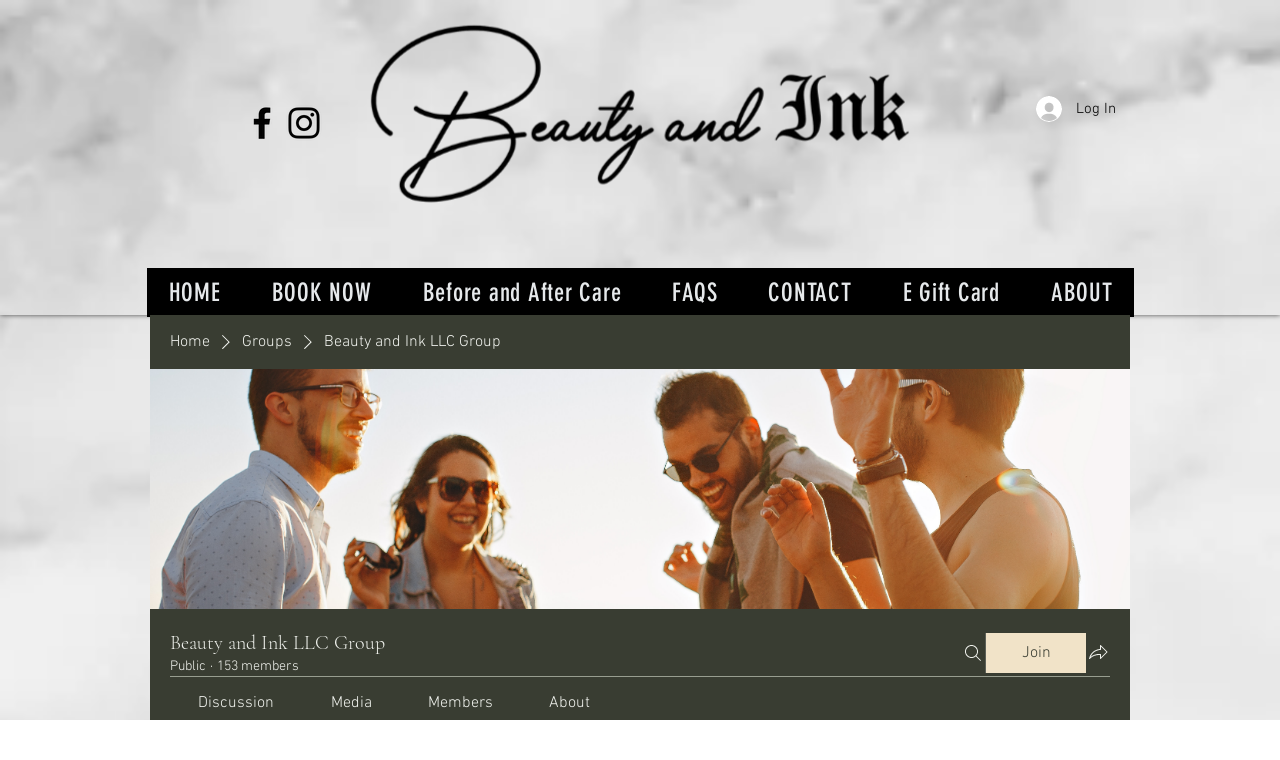

--- FILE ---
content_type: application/javascript
request_url: https://static.parastorage.com/services/social-groups-ooi/5.770.0/client-viewer/9599.chunk.min.js
body_size: 3658
content:
(("undefined"!=typeof self?self:this).webpackJsonp__wix_social_groups_ooi=("undefined"!=typeof self?self:this).webpackJsonp__wix_social_groups_ooi||[]).push([[9599],{94945:(r,e,n)=>{var a=n(86973),t={};for(var o in a)a.hasOwnProperty(o)&&(t[a[o]]=o);var l=r.exports={rgb:{channels:3,labels:"rgb"},hsl:{channels:3,labels:"hsl"},hsv:{channels:3,labels:"hsv"},hwb:{channels:3,labels:"hwb"},cmyk:{channels:4,labels:"cmyk"},xyz:{channels:3,labels:"xyz"},lab:{channels:3,labels:"lab"},lch:{channels:3,labels:"lch"},hex:{channels:1,labels:["hex"]},keyword:{channels:1,labels:["keyword"]},ansi16:{channels:1,labels:["ansi16"]},ansi256:{channels:1,labels:["ansi256"]},hcg:{channels:3,labels:["h","c","g"]},apple:{channels:3,labels:["r16","g16","b16"]},gray:{channels:1,labels:["gray"]}};for(var i in l)if(l.hasOwnProperty(i)){if(!("channels"in l[i]))throw new Error("missing channels property: "+i);if(!("labels"in l[i]))throw new Error("missing channel labels property: "+i);if(l[i].labels.length!==l[i].channels)throw new Error("channel and label counts mismatch: "+i);var u=l[i].channels,s=l[i].labels;delete l[i].channels,delete l[i].labels,Object.defineProperty(l[i],"channels",{value:u}),Object.defineProperty(l[i],"labels",{value:s})}function h(r,e){return Math.pow(r[0]-e[0],2)+Math.pow(r[1]-e[1],2)+Math.pow(r[2]-e[2],2)}l.rgb.hsl=function(r){var e,n,a=r[0]/255,t=r[1]/255,o=r[2]/255,l=Math.min(a,t,o),i=Math.max(a,t,o),u=i-l;return i===l?e=0:a===i?e=(t-o)/u:t===i?e=2+(o-a)/u:o===i&&(e=4+(a-t)/u),(e=Math.min(60*e,360))<0&&(e+=360),n=(l+i)/2,[e,100*(i===l?0:n<=.5?u/(i+l):u/(2-i-l)),100*n]},l.rgb.hsv=function(r){var e,n,a,t,o,l=r[0]/255,i=r[1]/255,u=r[2]/255,s=Math.max(l,i,u),h=s-Math.min(l,i,u),c=function(r){return(s-r)/6/h+.5};return 0===h?t=o=0:(o=h/s,e=c(l),n=c(i),a=c(u),l===s?t=a-n:i===s?t=1/3+e-a:u===s&&(t=2/3+n-e),t<0?t+=1:t>1&&(t-=1)),[360*t,100*o,100*s]},l.rgb.hwb=function(r){var e=r[0],n=r[1],a=r[2];return[l.rgb.hsl(r)[0],100*(1/255*Math.min(e,Math.min(n,a))),100*(a=1-1/255*Math.max(e,Math.max(n,a)))]},l.rgb.cmyk=function(r){var e,n=r[0]/255,a=r[1]/255,t=r[2]/255;return[100*((1-n-(e=Math.min(1-n,1-a,1-t)))/(1-e)||0),100*((1-a-e)/(1-e)||0),100*((1-t-e)/(1-e)||0),100*e]},l.rgb.keyword=function(r){var e=t[r];if(e)return e;var n,o=1/0;for(var l in a)if(a.hasOwnProperty(l)){var i=h(r,a[l]);i<o&&(o=i,n=l)}return n},l.keyword.rgb=function(r){return a[r]},l.rgb.xyz=function(r){var e=r[0]/255,n=r[1]/255,a=r[2]/255;return[100*(.4124*(e=e>.04045?Math.pow((e+.055)/1.055,2.4):e/12.92)+.3576*(n=n>.04045?Math.pow((n+.055)/1.055,2.4):n/12.92)+.1805*(a=a>.04045?Math.pow((a+.055)/1.055,2.4):a/12.92)),100*(.2126*e+.7152*n+.0722*a),100*(.0193*e+.1192*n+.9505*a)]},l.rgb.lab=function(r){var e=l.rgb.xyz(r),n=e[0],a=e[1],t=e[2];return a/=100,t/=108.883,n=(n/=95.047)>.008856?Math.pow(n,1/3):7.787*n+16/116,[116*(a=a>.008856?Math.pow(a,1/3):7.787*a+16/116)-16,500*(n-a),200*(a-(t=t>.008856?Math.pow(t,1/3):7.787*t+16/116))]},l.hsl.rgb=function(r){var e,n,a,t,o,l=r[0]/360,i=r[1]/100,u=r[2]/100;if(0===i)return[o=255*u,o,o];e=2*u-(n=u<.5?u*(1+i):u+i-u*i),t=[0,0,0];for(var s=0;s<3;s++)(a=l+1/3*-(s-1))<0&&a++,a>1&&a--,o=6*a<1?e+6*(n-e)*a:2*a<1?n:3*a<2?e+(n-e)*(2/3-a)*6:e,t[s]=255*o;return t},l.hsl.hsv=function(r){var e=r[0],n=r[1]/100,a=r[2]/100,t=n,o=Math.max(a,.01);return n*=(a*=2)<=1?a:2-a,t*=o<=1?o:2-o,[e,100*(0===a?2*t/(o+t):2*n/(a+n)),100*((a+n)/2)]},l.hsv.rgb=function(r){var e=r[0]/60,n=r[1]/100,a=r[2]/100,t=Math.floor(e)%6,o=e-Math.floor(e),l=255*a*(1-n),i=255*a*(1-n*o),u=255*a*(1-n*(1-o));switch(a*=255,t){case 0:return[a,u,l];case 1:return[i,a,l];case 2:return[l,a,u];case 3:return[l,i,a];case 4:return[u,l,a];case 5:return[a,l,i]}},l.hsv.hsl=function(r){var e,n,a,t=r[0],o=r[1]/100,l=r[2]/100,i=Math.max(l,.01);return a=(2-o)*l,n=o*i,[t,100*(n=(n/=(e=(2-o)*i)<=1?e:2-e)||0),100*(a/=2)]},l.hwb.rgb=function(r){var e,n,a,t,o,l,i,u=r[0]/360,s=r[1]/100,h=r[2]/100,c=s+h;switch(c>1&&(s/=c,h/=c),a=6*u-(e=Math.floor(6*u)),1&e&&(a=1-a),t=s+a*((n=1-h)-s),e){default:case 6:case 0:o=n,l=t,i=s;break;case 1:o=t,l=n,i=s;break;case 2:o=s,l=n,i=t;break;case 3:o=s,l=t,i=n;break;case 4:o=t,l=s,i=n;break;case 5:o=n,l=s,i=t}return[255*o,255*l,255*i]},l.cmyk.rgb=function(r){var e=r[0]/100,n=r[1]/100,a=r[2]/100,t=r[3]/100;return[255*(1-Math.min(1,e*(1-t)+t)),255*(1-Math.min(1,n*(1-t)+t)),255*(1-Math.min(1,a*(1-t)+t))]},l.xyz.rgb=function(r){var e,n,a,t=r[0]/100,o=r[1]/100,l=r[2]/100;return n=-.9689*t+1.8758*o+.0415*l,a=.0557*t+-.204*o+1.057*l,e=(e=3.2406*t+-1.5372*o+-.4986*l)>.0031308?1.055*Math.pow(e,1/2.4)-.055:12.92*e,n=n>.0031308?1.055*Math.pow(n,1/2.4)-.055:12.92*n,a=a>.0031308?1.055*Math.pow(a,1/2.4)-.055:12.92*a,[255*(e=Math.min(Math.max(0,e),1)),255*(n=Math.min(Math.max(0,n),1)),255*(a=Math.min(Math.max(0,a),1))]},l.xyz.lab=function(r){var e=r[0],n=r[1],a=r[2];return n/=100,a/=108.883,e=(e/=95.047)>.008856?Math.pow(e,1/3):7.787*e+16/116,[116*(n=n>.008856?Math.pow(n,1/3):7.787*n+16/116)-16,500*(e-n),200*(n-(a=a>.008856?Math.pow(a,1/3):7.787*a+16/116))]},l.lab.xyz=function(r){var e,n,a,t=r[0];e=r[1]/500+(n=(t+16)/116),a=n-r[2]/200;var o=Math.pow(n,3),l=Math.pow(e,3),i=Math.pow(a,3);return n=o>.008856?o:(n-16/116)/7.787,e=l>.008856?l:(e-16/116)/7.787,a=i>.008856?i:(a-16/116)/7.787,[e*=95.047,n*=100,a*=108.883]},l.lab.lch=function(r){var e,n=r[0],a=r[1],t=r[2];return(e=360*Math.atan2(t,a)/2/Math.PI)<0&&(e+=360),[n,Math.sqrt(a*a+t*t),e]},l.lch.lab=function(r){var e,n=r[0],a=r[1];return e=r[2]/360*2*Math.PI,[n,a*Math.cos(e),a*Math.sin(e)]},l.rgb.ansi16=function(r){var e=r[0],n=r[1],a=r[2],t=1 in arguments?arguments[1]:l.rgb.hsv(r)[2];if(0===(t=Math.round(t/50)))return 30;var o=30+(Math.round(a/255)<<2|Math.round(n/255)<<1|Math.round(e/255));return 2===t&&(o+=60),o},l.hsv.ansi16=function(r){return l.rgb.ansi16(l.hsv.rgb(r),r[2])},l.rgb.ansi256=function(r){var e=r[0],n=r[1],a=r[2];return e===n&&n===a?e<8?16:e>248?231:Math.round((e-8)/247*24)+232:16+36*Math.round(e/255*5)+6*Math.round(n/255*5)+Math.round(a/255*5)},l.ansi16.rgb=function(r){var e=r%10;if(0===e||7===e)return r>50&&(e+=3.5),[e=e/10.5*255,e,e];var n=.5*(1+~~(r>50));return[(1&e)*n*255,(e>>1&1)*n*255,(e>>2&1)*n*255]},l.ansi256.rgb=function(r){if(r>=232){var e=10*(r-232)+8;return[e,e,e]}var n;return r-=16,[Math.floor(r/36)/5*255,Math.floor((n=r%36)/6)/5*255,n%6/5*255]},l.rgb.hex=function(r){var e=(((255&Math.round(r[0]))<<16)+((255&Math.round(r[1]))<<8)+(255&Math.round(r[2]))).toString(16).toUpperCase();return"000000".substring(e.length)+e},l.hex.rgb=function(r){var e=r.toString(16).match(/[a-f0-9]{6}|[a-f0-9]{3}/i);if(!e)return[0,0,0];var n=e[0];3===e[0].length&&(n=n.split("").map(function(r){return r+r}).join(""));var a=parseInt(n,16);return[a>>16&255,a>>8&255,255&a]},l.rgb.hcg=function(r){var e,n=r[0]/255,a=r[1]/255,t=r[2]/255,o=Math.max(Math.max(n,a),t),l=Math.min(Math.min(n,a),t),i=o-l;return e=i<=0?0:o===n?(a-t)/i%6:o===a?2+(t-n)/i:4+(n-a)/i+4,e/=6,[360*(e%=1),100*i,100*(i<1?l/(1-i):0)]},l.hsl.hcg=function(r){var e=r[1]/100,n=r[2]/100,a=1,t=0;return(a=n<.5?2*e*n:2*e*(1-n))<1&&(t=(n-.5*a)/(1-a)),[r[0],100*a,100*t]},l.hsv.hcg=function(r){var e=r[1]/100,n=r[2]/100,a=e*n,t=0;return a<1&&(t=(n-a)/(1-a)),[r[0],100*a,100*t]},l.hcg.rgb=function(r){var e=r[0]/360,n=r[1]/100,a=r[2]/100;if(0===n)return[255*a,255*a,255*a];var t,o=[0,0,0],l=e%1*6,i=l%1,u=1-i;switch(Math.floor(l)){case 0:o[0]=1,o[1]=i,o[2]=0;break;case 1:o[0]=u,o[1]=1,o[2]=0;break;case 2:o[0]=0,o[1]=1,o[2]=i;break;case 3:o[0]=0,o[1]=u,o[2]=1;break;case 4:o[0]=i,o[1]=0,o[2]=1;break;default:o[0]=1,o[1]=0,o[2]=u}return t=(1-n)*a,[255*(n*o[0]+t),255*(n*o[1]+t),255*(n*o[2]+t)]},l.hcg.hsv=function(r){var e=r[1]/100,n=e+r[2]/100*(1-e),a=0;return n>0&&(a=e/n),[r[0],100*a,100*n]},l.hcg.hsl=function(r){var e=r[1]/100,n=r[2]/100*(1-e)+.5*e,a=0;return n>0&&n<.5?a=e/(2*n):n>=.5&&n<1&&(a=e/(2*(1-n))),[r[0],100*a,100*n]},l.hcg.hwb=function(r){var e=r[1]/100,n=e+r[2]/100*(1-e);return[r[0],100*(n-e),100*(1-n)]},l.hwb.hcg=function(r){var e=r[1]/100,n=1-r[2]/100,a=n-e,t=0;return a<1&&(t=(n-a)/(1-a)),[r[0],100*a,100*t]},l.apple.rgb=function(r){return[r[0]/65535*255,r[1]/65535*255,r[2]/65535*255]},l.rgb.apple=function(r){return[r[0]/255*65535,r[1]/255*65535,r[2]/255*65535]},l.gray.rgb=function(r){return[r[0]/100*255,r[0]/100*255,r[0]/100*255]},l.gray.hsl=l.gray.hsv=function(r){return[0,0,r[0]]},l.gray.hwb=function(r){return[0,100,r[0]]},l.gray.cmyk=function(r){return[0,0,0,r[0]]},l.gray.lab=function(r){return[r[0],0,0]},l.gray.hex=function(r){var e=255&Math.round(r[0]/100*255),n=((e<<16)+(e<<8)+e).toString(16).toUpperCase();return"000000".substring(n.length)+n},l.rgb.gray=function(r){return[(r[0]+r[1]+r[2])/3/255*100]}},41148:(r,e,n)=>{var a=n(94945),t=n(87013),o={};Object.keys(a).forEach(function(r){o[r]={},Object.defineProperty(o[r],"channels",{value:a[r].channels}),Object.defineProperty(o[r],"labels",{value:a[r].labels});var e=t(r);Object.keys(e).forEach(function(n){var a=e[n];o[r][n]=function(r){var e=function(e){if(null==e)return e;arguments.length>1&&(e=Array.prototype.slice.call(arguments));var n=r(e);if("object"==typeof n)for(var a=n.length,t=0;t<a;t++)n[t]=Math.round(n[t]);return n};return"conversion"in r&&(e.conversion=r.conversion),e}(a),o[r][n].raw=function(r){var e=function(e){return null==e?e:(arguments.length>1&&(e=Array.prototype.slice.call(arguments)),r(e))};return"conversion"in r&&(e.conversion=r.conversion),e}(a)})}),r.exports=o},86973:r=>{"use strict";r.exports={aliceblue:[240,248,255],antiquewhite:[250,235,215],aqua:[0,255,255],aquamarine:[127,255,212],azure:[240,255,255],beige:[245,245,220],bisque:[255,228,196],black:[0,0,0],blanchedalmond:[255,235,205],blue:[0,0,255],blueviolet:[138,43,226],brown:[165,42,42],burlywood:[222,184,135],cadetblue:[95,158,160],chartreuse:[127,255,0],chocolate:[210,105,30],coral:[255,127,80],cornflowerblue:[100,149,237],cornsilk:[255,248,220],crimson:[220,20,60],cyan:[0,255,255],darkblue:[0,0,139],darkcyan:[0,139,139],darkgoldenrod:[184,134,11],darkgray:[169,169,169],darkgreen:[0,100,0],darkgrey:[169,169,169],darkkhaki:[189,183,107],darkmagenta:[139,0,139],darkolivegreen:[85,107,47],darkorange:[255,140,0],darkorchid:[153,50,204],darkred:[139,0,0],darksalmon:[233,150,122],darkseagreen:[143,188,143],darkslateblue:[72,61,139],darkslategray:[47,79,79],darkslategrey:[47,79,79],darkturquoise:[0,206,209],darkviolet:[148,0,211],deeppink:[255,20,147],deepskyblue:[0,191,255],dimgray:[105,105,105],dimgrey:[105,105,105],dodgerblue:[30,144,255],firebrick:[178,34,34],floralwhite:[255,250,240],forestgreen:[34,139,34],fuchsia:[255,0,255],gainsboro:[220,220,220],ghostwhite:[248,248,255],gold:[255,215,0],goldenrod:[218,165,32],gray:[128,128,128],green:[0,128,0],greenyellow:[173,255,47],grey:[128,128,128],honeydew:[240,255,240],hotpink:[255,105,180],indianred:[205,92,92],indigo:[75,0,130],ivory:[255,255,240],khaki:[240,230,140],lavender:[230,230,250],lavenderblush:[255,240,245],lawngreen:[124,252,0],lemonchiffon:[255,250,205],lightblue:[173,216,230],lightcoral:[240,128,128],lightcyan:[224,255,255],lightgoldenrodyellow:[250,250,210],lightgray:[211,211,211],lightgreen:[144,238,144],lightgrey:[211,211,211],lightpink:[255,182,193],lightsalmon:[255,160,122],lightseagreen:[32,178,170],lightskyblue:[135,206,250],lightslategray:[119,136,153],lightslategrey:[119,136,153],lightsteelblue:[176,196,222],lightyellow:[255,255,224],lime:[0,255,0],limegreen:[50,205,50],linen:[250,240,230],magenta:[255,0,255],maroon:[128,0,0],mediumaquamarine:[102,205,170],mediumblue:[0,0,205],mediumorchid:[186,85,211],mediumpurple:[147,112,219],mediumseagreen:[60,179,113],mediumslateblue:[123,104,238],mediumspringgreen:[0,250,154],mediumturquoise:[72,209,204],mediumvioletred:[199,21,133],midnightblue:[25,25,112],mintcream:[245,255,250],mistyrose:[255,228,225],moccasin:[255,228,181],navajowhite:[255,222,173],navy:[0,0,128],oldlace:[253,245,230],olive:[128,128,0],olivedrab:[107,142,35],orange:[255,165,0],orangered:[255,69,0],orchid:[218,112,214],palegoldenrod:[238,232,170],palegreen:[152,251,152],paleturquoise:[175,238,238],palevioletred:[219,112,147],papayawhip:[255,239,213],peachpuff:[255,218,185],peru:[205,133,63],pink:[255,192,203],plum:[221,160,221],powderblue:[176,224,230],purple:[128,0,128],rebeccapurple:[102,51,153],red:[255,0,0],rosybrown:[188,143,143],royalblue:[65,105,225],saddlebrown:[139,69,19],salmon:[250,128,114],sandybrown:[244,164,96],seagreen:[46,139,87],seashell:[255,245,238],sienna:[160,82,45],silver:[192,192,192],skyblue:[135,206,235],slateblue:[106,90,205],slategray:[112,128,144],slategrey:[112,128,144],snow:[255,250,250],springgreen:[0,255,127],steelblue:[70,130,180],tan:[210,180,140],teal:[0,128,128],thistle:[216,191,216],tomato:[255,99,71],turquoise:[64,224,208],violet:[238,130,238],wheat:[245,222,179],white:[255,255,255],whitesmoke:[245,245,245],yellow:[255,255,0],yellowgreen:[154,205,50]}},87013:(r,e,n)=>{var a=n(94945);function t(r){var e=function(){for(var r={},e=Object.keys(a),n=e.length,t=0;t<n;t++)r[e[t]]={distance:-1,parent:null};return r}(),n=[r];for(e[r].distance=0;n.length;)for(var t=n.pop(),o=Object.keys(a[t]),l=o.length,i=0;i<l;i++){var u=o[i],s=e[u];-1===s.distance&&(s.distance=e[t].distance+1,s.parent=t,n.unshift(u))}return e}function o(r,e){return function(n){return e(r(n))}}function l(r,e){for(var n=[e[r].parent,r],t=a[e[r].parent][r],l=e[r].parent;e[l].parent;)n.unshift(e[l].parent),t=o(a[e[l].parent][l],t),l=e[l].parent;return t.conversion=n,t}r.exports=function(r){for(var e=t(r),n={},a=Object.keys(e),o=a.length,i=0;i<o;i++){var u=a[i];null!==e[u].parent&&(n[u]=l(u,e))}return n}},18134:(r,e,n)=>{"use strict";n.d(e,{A:()=>o});var a=n(38085);var t=n(96492);function o(r){return function(r){if(Array.isArray(r))return(0,a.A)(r)}(r)||function(r){if("undefined"!=typeof Symbol&&null!=r[Symbol.iterator]||null!=r["@@iterator"])return Array.from(r)}(r)||(0,t.A)(r)||function(){throw new TypeError("Invalid attempt to spread non-iterable instance.\nIn order to be iterable, non-array objects must have a [Symbol.iterator]() method.")}()}}}]);
//# sourceMappingURL=9599.chunk.min.js.map